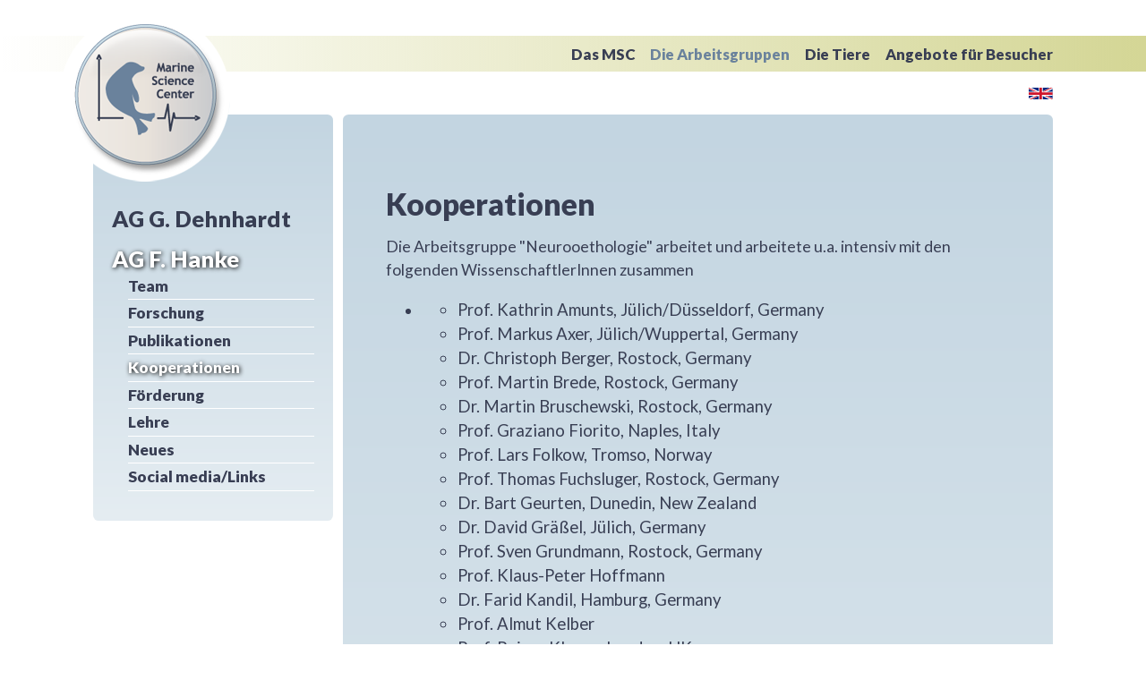

--- FILE ---
content_type: text/html; charset=utf-8
request_url: https://www.marine-science-center.de/kooperationen.html
body_size: 3432
content:
<!DOCTYPE html>
<html lang="de">
	<head>
				<meta charset="utf-8">
		<title>Kooperationen - Marine Science Center</title>
		<base href="https://www.marine-science-center.de/">

				<meta name="robots" content="index,follow">
		<meta name="description" content="">
		<meta name="generator" content="Contao Open Source CMS">
		<meta name="viewport" content="width=device-width,initial-scale=1">
		
		<link href="https://fonts.googleapis.com/css?family=Lato:400,900" rel="stylesheet">
		<link rel="apple-touch-icon" sizes="76x76" href="/apple-touch-icon.png">
		<link rel="icon" type="image/png" sizes="32x32" href="/favicon-32x32.png">
		<link rel="icon" type="image/png" sizes="16x16" href="/favicon-16x16.png">
		<link rel="manifest" href="/manifest.json">
		<link rel="mask-icon" href="/safari-pinned-tab.svg" color="#5bbad5">
		<meta name="theme-color" content="#d4d695">
				<link rel="stylesheet" href="assets/css/31b7a7a353f1.css">
				<script src="assets/js/eae3e6ffdedb.js"></script>

				<!--[if lt IE 9]>
		<script src="assets/html5shiv/3.7.2/html5shiv-printshiv.min.js"></script><![endif]-->
				
	</head>
	<body id="top" class="mac chrome blink ch131">

		
	<div id="wrapper">
							<header id="header">
				<div class="inside">
					<!--<div class="nav-main-toggler">
						<div class="line"></div>
						<div class="line"></div>
						<div class="line"></div>
					</div>-->
					
<div class="ce_image logo first last block" id="logo">

  
  
  <figure class="image_container">

          <a href="home.html" title="Marine Science Center">
    
    

<img src="files/template-data/msc-logo.png" width="190" height="191" alt="Logo des Marine Science Center" title="Marine Science Center">



          </a>
    
    
  </figure>


</div>

<!-- indexer::stop -->
<nav class="mod_navigation nav-main block">

  
  <a href="kooperationen.html#skipNavigation6" class="invisible">Navigation überspringen</a>

  
<ul class="level_1">
            <li class="ueberuns first"><a href="universitaet-rostock.html" title="Das MSC" class="ueberuns first">Das MSC</a></li>
                <li class="trail forschungundlehre"><a href="die-arbeitsgruppen.html" title="Die Arbeitsgruppen" class="trail forschungundlehre">Die Arbeitsgruppen</a></li>
                <li class="dietiere"><a href="robben.html" title="Die Tiere" class="dietiere">Die Tiere</a></li>
                <li class="forschunglife last"><a href="angebote.html" title="Forschung live" class="forschunglife last">Angebote für Besucher</a></li>
      </ul>

  <a id="skipNavigation6" class="invisible">&nbsp;</a>

</nav>
<!-- indexer::continue -->

<div class="language-switcher-wrapper">
	<div class="ce_hyperlink switch-deutsch language-switcher first block">

  
  
  <figure class="image_container">

        <a href="home.html" class="hyperlink_img" title="home.html" rel="">

<img src="files/dist/img/ui/de.svg" width="1200" height="600" alt="Deutsch" title="Deutsch">


</a>
    
    
  </figure>


</div>

<div class="ce_hyperlink switch-english language-switcher last block">

  
  
  <figure class="image_container">

        <a href="home-86.html" class="hyperlink_img" title="home-86.html" rel="">

<img src="files/dist/img/ui/en.svg" width="1200" height="600" alt="English" title="English">


</a>
    
    
  </figure>


</div>

</div>				</div>
			</header>
				
		
				<div id="container" class="main-container">

										<aside id="left" class="left">
					<div class="inside">
						
<!-- indexer::stop -->
<nav class="mod_navigation nav-main-sub block">

  
  <a href="kooperationen.html#skipNavigation1" class="invisible">Navigation überspringen</a>

  
<ul class="level_1">
            <li class="first"><a href="team.html" title="AG G. Dehnhardt" class="first">AG G. Dehnhardt</a></li>
                <li class="submenu trail last"><a href="team2.html" title="AG F. Hanke" class="submenu trail last" aria-haspopup="true">AG F. Hanke</a>
<ul class="level_2">
            <li class="sibling first"><a href="team2.html" title="Team" class="sibling first">Team</a></li>
                <li class="sibling"><a href="forschung2.html" title="Forschung" class="sibling">Forschung</a></li>
                <li class="sibling"><a href="publikationen2b.html" title="Publikationen" class="sibling">Publikationen</a></li>
                <li class="active"><span class="active">Kooperationen</span></li>
                <li class="sibling"><a href="förderung2.html" title="Förderung" class="sibling">Förderung</a></li>
                <li class="sibling"><a href="übersicht-lehre.html" title="Lehre" class="sibling">Lehre</a></li>
                <li class="sibling"><a href="Neues.html" title="Neues" class="sibling">Neues</a></li>
                <li class="sibling last"><a href="social-media.html" title="Social media" class="sibling last">Social media/Links</a></li>
      </ul>
</li>
      </ul>

  <a id="skipNavigation1" class="invisible">&nbsp;</a>

</nav>
<!-- indexer::continue -->
					</div>
				</aside>
						
						<div id="main" class="main">
				<div class="inside">
					<div class="innerst">
						
<div class="mod_article first last block" id="kooperationspartner-copy">

  
  
<div class="ce_text first last block">

      <h1>Kooperationen</h1>
  
  
      <p>Die Arbeitsgruppe "Neurooethologie" arbeitet und arbeitete u.a. intensiv mit den folgenden WissenschaftlerInnen zusammen</p>
<ul>
<li>
<ul>
<li>Prof. Kathrin Amunts, Jülich/Düsseldorf, Germany</li>
<li>Prof. Markus Axer, Jülich/Wuppertal, Germany</li>
<li>Dr. Christoph Berger, Rostock, Germany</li>
<li>Prof. Martin Brede, Rostock, Germany</li>
<li>Dr. Martin Bruschewski, Rostock, Germany</li>
<li>Prof. Graziano Fiorito, Naples, Italy</li>
<li>Prof. Lars Folkow, Tromso, Norway</li>
<li>Prof. Thomas Fuchsluger, Rostock, Germany</li>
<li>Dr. Bart Geurten, Dunedin, New Zealand</li>
<li>Dr. David Gräßel, Jülich, Germany</li>
<li>Prof. Sven Grundmann, Rostock, Germany</li>
<li>Prof. Klaus-Peter Hoffmann</li>
<li>Dr. Farid Kandil, Hamburg, Germany</li>
<li>Prof. Almut Kelber</li>
<li>Prof. Rainer Klages, London, UK</li>
<li>Prof. Ronald H. H. Kröger</li>
<li>Alexander Lappe, Tübingen, Germany</li>
<li>Prof. Markus Lappe, Münster, German</li>
<li>Prof. Uwe Freiherr von Lukas, Frauenhofer Institute, Rostock, Germany</li>
<li>Anne Oepen, Cologne, Germany</li>
<li>Prof. Leo Peichl, Frankfurt, Germany</li>
<li>Prof. Gerit Pfuhl, Tromso, Norwegen</li>
<li>Prof. Andrea Ravignani, Rom, Italy</li>
<li>Prof. Tracey Rogers, Sydney, Australia</li>
<li>Prof. Frank Schaeffel, Tübingen, Germany/Basel, Switzerland</li>
<li>Prof. Oliver Schmitt, Rostock, Germany</li>
<li>Prof. Ursula Siebert, Hannover/Büsum, Germany</li>
<li>Prof. Oliver Stachs, Rostock, Germany</li>
<li>Dr. Cecile Vincent, La Rochelle, France</li>
<li>Dr. Joe Voss</li>
<li>Prof. Eric Warrant, Lund, Sweden</li>
<li>Prof. Mia Wege, Pretoria, South Africa</li>
<li>Prof. Wolfgang Wesemann, Cologne, Germany</li>
<li>PD Dr. Christian Wirkner, Rostock, Germany</li>
<li>Prof. Martin Witt</li>
<li>Prof. Andreas Wree</li>
<li>Prof. Karl Zilles</li>
</ul>
</li>
</ul>  
  
  

</div>

  
</div>
					</div>
				</div>
							</div>
			
									
		</div>
		
		
							<footer id="footer">
				<div class="inside">
					
<!-- indexer::stop -->
<nav class="mod_navigation nav-footer block">

  
  <a href="kooperationen.html#skipNavigation2" class="invisible">Navigation überspringen</a>

  
<ul class="level_1">
            <li class="fullwidth news first"><a href="news-156.html" title="News" class="fullwidth news first">News</a></li>
                <li><a href="besucherregeln.html" title="Besucherregeln">Besucherregeln</a></li>
                <li><a href="praktika-copy-394.html" title="Praktika">Praktika</a></li>
                <li class="partner fullwidth"><a href="partner.html" title="Partner" class="partner fullwidth">Partner</a></li>
                <li><a href="kontakt3.html" title="Kontakt/Anfahrt">Kontakt/Anfahrt</a></li>
                <li class="impressum fullwidth"><a href="impressum.html" title="Impressum" class="impressum fullwidth">Impressum</a></li>
                <li><a href="datenschutz.html" title="AGBs &amp; Datenschutz">AGBs & Datenschutz</a></li>
                <li><a href="https://www.wetteronline.de/wetter/rostock/hohe-duene" title="Wetter" target="_blank">Wetter</a></li>
                <li><a href="besuch-während-der-öffnungszeiten.html" title="Öffnungszeiten">Öffnungszeiten</a></li>
                <li class="last"><a href="https://www.instagram.com/robbenforschungszentrum/" title="Instagram" class="last" target="_blank">Instagram</a></li>
      </ul>

  <a id="skipNavigation2" class="invisible">&nbsp;</a>

</nav>
<!-- indexer::continue -->

				</div>
			</footer>
				
	</div>

		
	
<script src="assets/jquery/colorbox/1.6.1/js/colorbox.min.js"></script>
<script>
  (function($) {
    $(document).ready(function() {
      $('a[data-lightbox]').map(function() {
        $(this).colorbox({
			current: "Bild {current} von {total}",
          loop: false,
          rel: $(this).attr('data-lightbox'),
          maxWidth: '95%',
          maxHeight: '95%'
        });
      });
		$('.weather-button a').map(function() {
			$(this).colorbox({
				// Put custom options here
				loop: false,
				width: '250px',
				height: '300px',
				iframe:true
			});
		});
	});
  })(jQuery);
</script>

<script>setTimeout(function(){var e=function(e,t){try{var n=new XMLHttpRequest}catch(r){return}n.open("GET",e,!0),n.onreadystatechange=function(){this.readyState==4&&this.status==200&&typeof t=="function"&&t(this.responseText)},n.send()},t="system/cron/cron.";e(t+"txt",function(n){parseInt(n||0)<Math.round(+(new Date)/1e3)-86400&&e(t+"php")})},5e3);</script>
	<script src="files/src/js/vendor/jquery.fitvids.js"></script>
	<script src="files/dist/custom.compiled.js"></script>
	</body>
</html>


--- FILE ---
content_type: text/css
request_url: https://www.marine-science-center.de/assets/css/31b7a7a353f1.css
body_size: 7987
content:
/* ColorBox, (c) 2011 Jack Moore, MIT license */
#colorbox,#cboxOverlay,#cboxWrapper{position:absolute;top:0;left:0;z-index:9999;overflow:hidden}#cboxWrapper{max-width:none}#cboxOverlay{position:fixed;width:100%;height:100%}#cboxMiddleLeft,#cboxBottomLeft{clear:left}#cboxContent{position:relative}#cboxLoadedContent{overflow:auto;-webkit-overflow-scrolling:touch}#cboxTitle{margin:0}#cboxLoadingOverlay,#cboxLoadingGraphic{position:absolute;top:0;left:0;width:100%;height:100%}#cboxPrevious,#cboxNext,#cboxClose,#cboxSlideshow{cursor:pointer}.cboxPhoto{float:left;margin:auto;border:0;display:block;max-width:none;-ms-interpolation-mode:bicubic}.cboxIframe{width:100%;height:100%;display:block;border:0;padding:0;margin:0}#colorbox,#cboxContent,#cboxLoadedContent{box-sizing:content-box;-moz-box-sizing:content-box;-webkit-box-sizing:content-box}#cboxOverlay{background:#000;opacity:.9;filter:alpha(opacity = 90)}#colorbox{outline:0}#cboxContent{margin-top:20px;background:#000}.cboxIframe{background:#fff}#cboxError{padding:50px;border:1px solid #ccc}#cboxLoadedContent{border:5px solid #000;background:#fff}#cboxTitle{position:absolute;top:-20px;left:0;color:#ccc}#cboxCurrent{position:absolute;top:-20px;right:0;color:#ccc}#cboxLoadingGraphic{background:url("../../assets/jquery/colorbox/1.6.1/images/loading.gif") no-repeat center center}#cboxPrevious,#cboxNext,#cboxSlideshow,#cboxClose{border:0;padding:0;margin:0;overflow:visible;width:auto;background:0}#cboxPrevious:active,#cboxNext:active,#cboxSlideshow:active,#cboxClose:active{outline:0}#cboxSlideshow{position:absolute;top:-20px;right:90px;color:#fff}#cboxPrevious{position:absolute;top:50%;left:5px;margin-top:-32px;background:url("../../assets/jquery/colorbox/1.6.1/images/controls.png") no-repeat top left;width:28px;height:65px;text-indent:-9999px}#cboxPrevious:hover{background-position:bottom left}#cboxNext{position:absolute;top:50%;right:5px;margin-top:-32px;background:url("../../assets/jquery/colorbox/1.6.1/images/controls.png") no-repeat top right;width:28px;height:65px;text-indent:-9999px}#cboxNext:hover{background-position:bottom right}#cboxClose{position:absolute;top:5px;right:5px;display:block;background:url("../../assets/jquery/colorbox/1.6.1/images/controls.png") no-repeat top center;width:38px;height:19px;text-indent:-9999px}#cboxClose:hover{background-position:bottom center}
/*! normalize.css v7.0.0 | MIT License | github.com/necolas/normalize.css */
/* Document
   ========================================================================== */
/**
 * 1. Correct the line height in all browsers.
 * 2. Prevent adjustments of font size after orientation changes in
 *    IE on Windows Phone and in iOS.
 */
html {
  line-height: 1.15;
  /* 1 */
  -ms-text-size-adjust: 100%;
  /* 2 */
  -webkit-text-size-adjust: 100%;
  /* 2 */ }

/* Sections
   ========================================================================== */
/**
 * Remove the margin in all browsers (opinionated).
 */
body {
  margin: 0; }

/**
 * Add the correct display in IE 9-.
 */
article,
aside,
footer,
header,
nav,
section {
  display: block; }

/**
 * Correct the font size and margin on `h1` elements within `section` and
 * `article` contexts in Chrome, Firefox, and Safari.
 */
h1 {
  font-size: 2em;
  margin: 0.67em 0; }

/* Grouping content
   ========================================================================== */
/**
 * Add the correct display in IE 9-.
 * 1. Add the correct display in IE.
 */
figcaption,
figure,
main {
  /* 1 */
  display: block; }

/**
 * Add the correct margin in IE 8.
 */
figure {
  margin: 1em 40px; }

/**
 * 1. Add the correct box sizing in Firefox.
 * 2. Show the overflow in Edge and IE.
 */
hr {
  -webkit-box-sizing: content-box;
  box-sizing: content-box;
  /* 1 */
  height: 0;
  /* 1 */
  overflow: visible;
  /* 2 */ }

/**
 * 1. Correct the inheritance and scaling of font size in all browsers.
 * 2. Correct the odd `em` font sizing in all browsers.
 */
pre {
  font-family: monospace, monospace;
  /* 1 */
  font-size: 1em;
  /* 2 */ }

/* Text-level semantics
   ========================================================================== */
/**
 * 1. Remove the gray background on active links in IE 10.
 * 2. Remove gaps in links underline in iOS 8+ and Safari 8+.
 */
a {
  background-color: transparent;
  /* 1 */
  -webkit-text-decoration-skip: objects;
  /* 2 */ }

/**
 * 1. Remove the bottom border in Chrome 57- and Firefox 39-.
 * 2. Add the correct text decoration in Chrome, Edge, IE, Opera, and Safari.
 */
abbr[title] {
  border-bottom: none;
  /* 1 */
  text-decoration: underline;
  /* 2 */
  -webkit-text-decoration: underline dotted;
  text-decoration: underline dotted;
  /* 2 */ }

/**
 * Prevent the duplicate application of `bolder` by the next rule in Safari 6.
 */
b,
strong {
  font-weight: inherit; }

/**
 * Add the correct font weight in Chrome, Edge, and Safari.
 */
b,
strong {
  font-weight: bolder; }

/**
 * 1. Correct the inheritance and scaling of font size in all browsers.
 * 2. Correct the odd `em` font sizing in all browsers.
 */
code,
kbd,
samp {
  font-family: monospace, monospace;
  /* 1 */
  font-size: 1em;
  /* 2 */ }

/**
 * Add the correct font style in Android 4.3-.
 */
dfn {
  font-style: italic; }

/**
 * Add the correct background and color in IE 9-.
 */
mark {
  background-color: #ff0;
  color: #000; }

/**
 * Add the correct font size in all browsers.
 */
small {
  font-size: 80%; }

/**
 * Prevent `sub` and `sup` elements from affecting the line height in
 * all browsers.
 */
sub,
sup {
  font-size: 75%;
  line-height: 0;
  position: relative;
  vertical-align: baseline; }

sub {
  bottom: -0.25em; }

sup {
  top: -0.5em; }

/* Embedded content
   ========================================================================== */
/**
 * Add the correct display in IE 9-.
 */
audio,
video {
  display: inline-block; }

/**
 * Add the correct display in iOS 4-7.
 */
audio:not([controls]) {
  display: none;
  height: 0; }

/**
 * Remove the border on images inside links in IE 10-.
 */
img {
  border-style: none; }

/**
 * Hide the overflow in IE.
 */
svg:not(:root) {
  overflow: hidden; }

/* Forms
   ========================================================================== */
/**
 * 1. Change the font styles in all browsers (opinionated).
 * 2. Remove the margin in Firefox and Safari.
 */
button,
input,
optgroup,
select,
textarea {
  font-family: sans-serif;
  /* 1 */
  font-size: 100%;
  /* 1 */
  line-height: 1.15;
  /* 1 */
  margin: 0;
  /* 2 */ }

/**
 * Show the overflow in IE.
 * 1. Show the overflow in Edge.
 */
button,
input {
  /* 1 */
  overflow: visible; }

/**
 * Remove the inheritance of text transform in Edge, Firefox, and IE.
 * 1. Remove the inheritance of text transform in Firefox.
 */
button,
select {
  /* 1 */
  text-transform: none; }

/**
 * 1. Prevent a WebKit bug where (2) destroys native `audio` and `video`
 *    controls in Android 4.
 * 2. Correct the inability to style clickable types in iOS and Safari.
 */
button,
html [type="button"],
[type="reset"],
[type="submit"] {
  -webkit-appearance: button;
  /* 2 */ }

/**
 * Remove the inner border and padding in Firefox.
 */
button::-moz-focus-inner,
[type="button"]::-moz-focus-inner,
[type="reset"]::-moz-focus-inner,
[type="submit"]::-moz-focus-inner {
  border-style: none;
  padding: 0; }

/**
 * Restore the focus styles unset by the previous rule.
 */
button:-moz-focusring,
[type="button"]:-moz-focusring,
[type="reset"]:-moz-focusring,
[type="submit"]:-moz-focusring {
  outline: 1px dotted ButtonText; }

/**
 * Correct the padding in Firefox.
 */
fieldset {
  padding: 0.35em 0.75em 0.625em; }

/**
 * 1. Correct the text wrapping in Edge and IE.
 * 2. Correct the color inheritance from `fieldset` elements in IE.
 * 3. Remove the padding so developers are not caught out when they zero out
 *    `fieldset` elements in all browsers.
 */
legend {
  -webkit-box-sizing: border-box;
  box-sizing: border-box;
  /* 1 */
  color: inherit;
  /* 2 */
  display: table;
  /* 1 */
  max-width: 100%;
  /* 1 */
  padding: 0;
  /* 3 */
  white-space: normal;
  /* 1 */ }

/**
 * 1. Add the correct display in IE 9-.
 * 2. Add the correct vertical alignment in Chrome, Firefox, and Opera.
 */
progress {
  display: inline-block;
  /* 1 */
  vertical-align: baseline;
  /* 2 */ }

/**
 * Remove the default vertical scrollbar in IE.
 */
textarea {
  overflow: auto; }

/**
 * 1. Add the correct box sizing in IE 10-.
 * 2. Remove the padding in IE 10-.
 */
[type="checkbox"],
[type="radio"] {
  -webkit-box-sizing: border-box;
  box-sizing: border-box;
  /* 1 */
  padding: 0;
  /* 2 */ }

/**
 * Correct the cursor style of increment and decrement buttons in Chrome.
 */
[type="number"]::-webkit-inner-spin-button,
[type="number"]::-webkit-outer-spin-button {
  height: auto; }

/**
 * 1. Correct the odd appearance in Chrome and Safari.
 * 2. Correct the outline style in Safari.
 */
[type="search"] {
  -webkit-appearance: textfield;
  /* 1 */
  outline-offset: -2px;
  /* 2 */ }

/**
 * Remove the inner padding and cancel buttons in Chrome and Safari on macOS.
 */
[type="search"]::-webkit-search-cancel-button,
[type="search"]::-webkit-search-decoration {
  -webkit-appearance: none; }

/**
 * 1. Correct the inability to style clickable types in iOS and Safari.
 * 2. Change font properties to `inherit` in Safari.
 */
::-webkit-file-upload-button {
  -webkit-appearance: button;
  /* 1 */
  font: inherit;
  /* 2 */ }

/* Interactive
   ========================================================================== */
/*
 * Add the correct display in IE 9-.
 * 1. Add the correct display in Edge, IE, and Firefox.
 */
details,
menu {
  display: block; }

/*
 * Add the correct display in all browsers.
 */
summary {
  display: list-item; }

/* Scripting
   ========================================================================== */
/**
 * Add the correct display in IE 9-.
 */
canvas {
  display: inline-block; }

/**
 * Add the correct display in IE.
 */
template {
  display: none; }

/* Hidden
   ========================================================================== */
/**
 * Add the correct display in IE 10-.
 */
[hidden] {
  display: none; }

/*
List of breakpoints in px
*/
/*
Copy this file into the folder where your main-scss-file is.
Include this file in your main-scss-file like this:

@import 'breakpoints';
*/
/*
Now you can do e.g.:

body {
	@include brp(b2max) {
		background-color:green;
	}
	@include brp(b4) {
		background:red;
	}
}

...which translates to:

@media all and (max-width: 39.937em) {
	body {
		background-color: green;
	}
}

@media all and (min-width: 60em) {
    body {
      background: red;
  	}
}
*/
#__bs_notify__ {
  font-size: 1em !important;
  color: transparent !important;
  opacity: .75;
  height: 1.5em;
  -webkit-box-sizing: border-box;
  box-sizing: border-box;
  width: 1.5em;
  padding: 0 !important;
  top: .5em !important;
  right: .5em !important;
  background-color: #547f0d !important;
  -webkit-border-radius: 50% !important;
  border-radius: 50% !important;
  overflow: hidden; }
  #__bs_notify__:after {
    content: 'BS';
    position: absolute;
    color: #fff;
    top: .1em;
    left: .25em;
    font-size: .8em; }

body {
  min-width: 320px;
  color: #383e53;
  font-family: 'Lato', 'Verdana', 'Arial', 'sans-serif'; }

img,
svg,
iframe {
  max-width: 100%;
  height: auto;
  vertical-align: middle; }

a {
  color: inherit; }

input,
textarea,
button {
  font-family: inherit; }

.inside {
  max-width: 67em;
  margin-left: auto;
  margin-right: auto;
  position: relative;
  padding-left: 3.5%;
  padding-right: 3.5%; }

.invisible {
  display: none !important; }

.mod_navigation ul {
  padding: 0;
  margin: 0;
  list-style-type: none; }

body.home .starttext {
  margin-top: 10em; }
  @media all and (max-width: 38.688em) {
    body.home .starttext {
      padding-top: .5em;
      padding-bottom: 1em; } }
  @media all and (min-width: 28.125em) {
    body.home .starttext {
      margin-top: 15em; } }
  @media all and (min-width: 38.75em) {
    body.home .starttext {
      margin-top: 0; } }

body.home .main-container .inside {
  padding: 0; }
  body.home .main-container .inside .innerst {
    background-image: url("../../files/template-data/bg-home.jpg");
    -webkit-background-size: cover;
    background-size: cover;
    background-position: center;
    background-repeat: no-repeat;
    -webkit-border-radius: .5em;
    border-radius: .5em;
    overflow: hidden; }
    @media all and (max-width: 38.688em) {
      body.home .main-container .inside .innerst {
        -webkit-background-size: 100% auto;
        background-size: 100% auto;
        background-position: center top; } }
    @media all and (min-width: 38.75em) {
      body.home .main-container .inside .innerst {
        min-height: 40em;
        display: -webkit-box;
        display: -webkit-flex;
        display: -ms-flexbox;
        display: flex;
        -webkit-box-orient: vertical;
        -webkit-box-direction: normal;
        -webkit-flex-direction: column;
        -ms-flex-direction: column;
        flex-direction: column;
        -webkit-box-pack: end;
        -webkit-justify-content: flex-end;
        -ms-flex-pack: end;
        justify-content: flex-end; } }

.starttext {
  background-image: -webkit-gradient(linear, left top, left bottom, from(#8fcada), to(rgba(143, 202, 218, 0.7)));
  background-image: -webkit-linear-gradient(#8fcada, rgba(143, 202, 218, 0.7));
  background-image: -o-linear-gradient(#8fcada, rgba(143, 202, 218, 0.7));
  background-image: linear-gradient(#8fcada, rgba(143, 202, 218, 0.7));
  padding: 0 1em; }
  @media all and (max-width: 38.688em) {
    .starttext {
      background-image: -webkit-gradient(linear, left top, left bottom, from(#8fcada), to(#c9e5ed));
      background-image: -webkit-linear-gradient(#8fcada, #c9e5ed);
      background-image: -o-linear-gradient(#8fcada, #c9e5ed);
      background-image: linear-gradient(#8fcada, #c9e5ed); } }
  @media all and (min-width: 38.75em) {
    .starttext {
      padding: 0 2em 1em;
      display: none; } }

.nav-home {
  padding-top: .5em;
  background-color: #fff; }
  .nav-home ul {
    display: -webkit-box;
    display: -webkit-flex;
    display: -ms-flexbox;
    display: flex;
    -webkit-flex-wrap: wrap;
    -ms-flex-wrap: wrap;
    flex-wrap: wrap; }
    @media all and (min-width: 38.75em) {
      .nav-home ul {
        -webkit-flex-wrap: nowrap;
        -ms-flex-wrap: nowrap;
        flex-wrap: nowrap; } }
    .nav-home ul > * {
      -webkit-box-flex: 0;
      -webkit-flex: 0 1 49%;
      -ms-flex: 0 1 49%;
      flex: 0 1 49%;
      margin-bottom: .5em; }
      @media all and (min-width: 38.75em) {
        .nav-home ul > * {
          -webkit-box-flex: 0;
          -webkit-flex: 0 1 25%;
          -ms-flex: 0 1 25%;
          flex: 0 1 25%;
          margin-bottom: 0; } }
  .nav-home a {
    font-weight: bold;
    background-color: #d4d695;
    height: 100%;
    -webkit-box-sizing: border-box;
    box-sizing: border-box;
    padding: 1em;
    vertical-align: bottom;
    display: -webkit-box;
    display: -webkit-flex;
    display: -ms-flexbox;
    display: flex;
    -webkit-box-orient: vertical;
    -webkit-box-direction: normal;
    -webkit-flex-direction: column;
    -ms-flex-direction: column;
    flex-direction: column;
    -webkit-box-pack: end;
    -webkit-justify-content: flex-end;
    -ms-flex-pack: end;
    justify-content: flex-end;
    text-decoration: none;
    -webkit-transition: opacity 1s;
    -o-transition: opacity 1s;
    transition: opacity 1s; }
    @media all and (min-width: 38.75em) {
      .nav-home a {
        padding: 1.25em;
        min-height: 5em;
        font-size: 1.5em; } }
    .nav-home a:hover, .nav-home a:focus {
      opacity: 0; }
  .nav-home li {
    margin-right: 1%;
    -webkit-background-size: cover;
    background-size: cover; }
    .nav-home li.ueberuns {
      background-image: url("../../files/content/startseite/team.jpg"); }
    .nav-home li.forschungundlehre {
      background-image: url("../../files/content/startseite/seal1.jpg"); }
    .nav-home li.dietiere {
      background-image: url("../../files/content/startseite/seal2.jpg"); }
    .nav-home li.forschunglife {
      background-image: url("../../files/content/startseite/swim.jpg"); }
    .nav-home li:last-child {
      margin-right: 0; }

.main > .inside {
  background-color: #e5edf2;
  padding-top: 2em;
  padding-bottom: 2em; }
  @media all and (min-width: 38.75em) {
    .main > .inside {
      background-image: -webkit-gradient(linear, left top, left bottom, from(#c3d5e1), to(#e5edf2));
      background-image: -webkit-linear-gradient(#c3d5e1, #e5edf2);
      background-image: -o-linear-gradient(#c3d5e1, #e5edf2);
      background-image: linear-gradient(#c3d5e1, #e5edf2);
      -webkit-border-radius: .4em;
      border-radius: .4em; } }
  @media all and (min-width: 50em) {
    .main > .inside {
      padding: 3em; } }

@media all and (min-width: 50em) {
  .main h1 {
    margin-bottom: .25em; } }

.main figure {
  padding-top: .75em; }

p,
ul,
ol,
.ce_text {
  line-height: 1.5em;
  font-size: 1.05em; }

footer {
  background-image: -webkit-gradient(linear, left top, right top, from(#d4d695), to(rgba(212, 214, 149, 0)));
  background-image: -webkit-linear-gradient(left, #d4d695, rgba(212, 214, 149, 0));
  background-image: -o-linear-gradient(left, #d4d695, rgba(212, 214, 149, 0));
  background-image: linear-gradient(to right, #d4d695, rgba(212, 214, 149, 0));
  padding-top: .5em;
  padding-bottom: .5em; }
  footer:after {
    content: '';
    display: block;
    clear: both; }
  @media all and (min-width: 38.75em) {
    footer {
      margin: 2em 0; } }
  footer a,
  footer span {
    display: inline-block;
    font-weight: bold;
    padding: .2em 0; }
    @media all and (min-width: 38.75em) {
      footer a,
      footer span {
        text-decoration: none; } }
  @media all and (min-width: 38.75em) {
    footer .hyperlink_txt {
      position: relative;
      top: .25em;
      text-decoration: none; } }

header {
  background-image: -webkit-gradient(linear, right top, left top, from(#d4d695), to(rgba(212, 214, 149, 0)));
  background-image: -webkit-linear-gradient(right, #d4d695, rgba(212, 214, 149, 0));
  background-image: -o-linear-gradient(right, #d4d695, rgba(212, 214, 149, 0));
  background-image: linear-gradient(to left, #d4d695, rgba(212, 214, 149, 0));
  margin-top: 2.5em; }
  header:after {
    content: '';
    display: block;
    clear: both; }
  @media all and (min-width: 38.75em) {
    header {
      margin-bottom: 3em;
      height: 2.2em; } }
  @media all and (min-width: 50em) {
    header {
      height: 2.5em; } }
  body.home header {
    height: 2.2em; }
    body.home header:after {
      content: '';
      display: block;
      clear: both; }
    @media all and (max-width: 38.688em) {
      body.home header {
        margin-bottom: 3em; } }
  @media all and (max-width: 38.688em) {
    body.home header .logo {
      position: absolute;
      top: 0;
      left: 0;
      z-index: 3; } }

.nav-footer {
  float: left; }
  .nav-footer:after {
    content: '';
    display: block;
    clear: both; }
  .nav-footer ul {
    display: -webkit-box;
    display: -webkit-flex;
    display: -ms-flexbox;
    display: flex;
    -webkit-flex-wrap: wrap;
    -ms-flex-wrap: wrap;
    flex-wrap: wrap; }
    .nav-footer ul li {
      margin-right: 1em; }

.nav-main-toggler {
  cursor: pointer;
  width: 2em; }
  .nav-main-toggler .line {
    height: 5px;
    margin-bottom: 3px;
    background-color: #383e53; }

.nav-main {
  margin: .5em 0;
  float: right;
  text-align: right;
  font-weight: bold;
  word-break: break-all; }
  .nav-main .trail a {
    color: #6a829c; }
    .nav-main .trail a:before {
      content: url("../../files/dist/img/ui/keyboard_arrow_right_active.svg"); }
      @media all and (min-width: 38.75em) {
        .nav-main .trail a:before {
          content: none; } }

.nav-main a,
.nav-main span,
.nav-main-sub a,
.nav-main-sub span {
  position: relative;
  text-decoration: none; }
  @media all and (max-width: 38.688em) {
    .nav-main a,
    .nav-main span,
    .nav-main-sub a,
    .nav-main-sub span {
      display: inline-block;
      padding: .2em 0 .2em 1.5em; } }
  .nav-main a:before,
  .nav-main span:before,
  .nav-main-sub a:before,
  .nav-main-sub span:before {
    content: url("../../files/dist/img/ui/keyboard_arrow_right.svg");
    display: block;
    float: left;
    position: absolute;
    left: 0;
    top: .25em; }
    @media all and (min-width: 38.75em) {
      .nav-main a:before,
      .nav-main span:before,
      .nav-main-sub a:before,
      .nav-main-sub span:before {
        content: none; } }

.nav-main span,
.nav-main-sub span {
  color: #6a829c; }
  .nav-main span:before,
  .nav-main-sub span:before {
    content: url("../../files/dist/img/ui/keyboard_arrow_right_active.svg");
    display: block;
    float: left;
    position: absolute;
    left: 0;
    top: .25em; }

.nav-main .level_2,
.nav-main-sub .level_2 {
  margin-left: 1em;
  margin-bottom: .5em; }
  @media all and (max-width: 38.688em) {
    .nav-main .level_2 a,
    .nav-main .level_2 span,
    .nav-main-sub .level_2 a,
    .nav-main-sub .level_2 span {
      float: left;
      padding-left: .5em;
      margin-left: .25em; } }
  .nav-main .level_2 a:before,
  .nav-main .level_2 span:before,
  .nav-main-sub .level_2 a:before,
  .nav-main-sub .level_2 span:before {
    content: none; }
  @media all and (min-width: 38.75em) {
    .nav-main .level_2 > li > a,
    .nav-main .level_2 > li > span,
    .nav-main-sub .level_2 > li > a,
    .nav-main-sub .level_2 > li > span {
      font-size: .95em; } }
  @media all and (min-width: 50em) {
    .nav-main .level_2 > li > a,
    .nav-main .level_2 > li > span,
    .nav-main-sub .level_2 > li > a,
    .nav-main-sub .level_2 > li > span {
      padding-top: .1em;
      padding-bottom: .1em;
      font-size: 1em;
      display: inline-block; } }

.nav-main .level_1,
.nav-main .level_2,
.nav-main .level_3,
.nav-main-sub .level_1,
.nav-main-sub .level_2,
.nav-main-sub .level_3 {
  clear: both; }
  .nav-main .level_1 .last:after,
  .nav-main .level_2 .last:after,
  .nav-main .level_3 .last:after,
  .nav-main-sub .level_1 .last:after,
  .nav-main-sub .level_2 .last:after,
  .nav-main-sub .level_3 .last:after {
    content: '';
    display: block;
    clear: both; }

.nav-main .level_1 > li,
.nav-main-sub .level_1 > li {
  clear: both; }

@media all and (min-width: 38.75em) {
  .nav-main .level_1 > li {
    clear: none;
    float: left; } }

@media all and (min-width: 38.75em) {
  .nav-main-sub {
    padding-top: 5.5em; } }

@media all and (min-width: 50em) {
  .nav-main-sub {
    padding-top: 5.5em;
    padding-left: .75em;
    padding-right: .75em; } }

.nav-main-sub a,
.nav-main-sub span {
  -webkit-transition: -webkit-transform .2s;
  transition: -webkit-transform .2s;
  -o-transition: transform .2s;
  transition: transform .2s;
  transition: transform .2s, -webkit-transform .2s; }
  @media all and (max-width: 38.688em) {
    .nav-main-sub a,
    .nav-main-sub span {
      padding-right: .5em;
      -webkit-border-radius: .2em;
      border-radius: .2em;
      margin-bottom: .2em; } }
  @media all and (max-width: 38.688em) {
    .nav-main-sub a,
    .nav-main-sub span {
      border: 1px solid #383e53;
      background-color: #383e53;
      color: #fff; } }
  @media all and (min-width: 38.75em) {
    .nav-main-sub a,
    .nav-main-sub span {
      font-weight: bold; } }

.nav-main-sub a:hover {
  opacity: .8; }

.nav-main-sub a:before {
  content: url("../../files/dist/img/ui/keyboard_arrow_right_negative.svg"); }

.nav-main-sub span,
.nav-main-sub .trail > a {
  border-color: #6a829c;
  color: #6a829c;
  background-color: #fff !important; }
  @media all and (max-width: 38.688em) {
    .nav-main-sub span,
    .nav-main-sub .trail > a {
      padding-left: 1.45em; } }
  @media all and (min-width: 38.75em) {
    .nav-main-sub span,
    .nav-main-sub .trail > a {
      background-color: transparent !important;
      border: 0; } }
  .nav-main-sub span:before,
  .nav-main-sub .trail > a:before {
    content: url("../../files/dist/img/ui/keyboard_arrow_right_active.svg"); }
    @media all and (min-width: 38.75em) {
      .nav-main-sub span:before,
      .nav-main-sub .trail > a:before {
        content: none; } }

@media all and (min-width: 38.75em) {
  .nav-main-sub .trail > a,
  .nav-main-sub span {
    color: white;
    text-shadow: 1px 1px 5px black; } }

@media all and (min-width: 38.75em) {
  .nav-main-sub .level_1 > li {
    margin-bottom: 1em; } }

@media all and (min-width: 38.75em) {
  .nav-main-sub .level_1 > li > a,
  .nav-main-sub .level_1 > li > span {
    font-size: 1.3em; } }

@media all and (min-width: 60em) {
  .nav-main-sub .level_1 > li > a,
  .nav-main-sub .level_1 > li > span {
    font-size: 1.5em; } }

@media all and (max-width: 38.688em) {
  .nav-main-sub .level_2 span,
  .nav-main-sub .level_2 .trail > a {
    padding-left: .5em; } }

@media all and (min-width: 38.75em) {
  .nav-main-sub .level_2 span,
  .nav-main-sub .level_2 .trail > a {
    color: #fff; } }

.nav-main-sub .level_2 a {
  border-color: #6a829c;
  background-color: #6a829c; }
  @media all and (min-width: 38.75em) {
    .nav-main-sub .level_2 a {
      border: 0;
      background-color: transparent;
      color: #383e53;
      padding: 0; } }
  .nav-main-sub .level_2 a:before {
    content: none; }

.nav-main-sub .level_2 .submenu.trail,
.nav-main-sub .level_2 .submenu.active {
  clear: both; }

@media all and (min-width: 38.75em) {
  .nav-main-sub .level_2 li {
    border-bottom: 1px solid #fff;
    float: none;
    clear: both; } }

.nav-main-sub .level_3 {
  margin-left: 2em;
  margin-bottom: .5em;
  font-size: .8em; }
  @media all and (min-width: 38.75em) {
    .nav-main-sub .level_3 {
      font-size: .9em; } }
  @media all and (min-width: 38.75em) {
    .nav-main-sub .level_3 .last {
      border-bottom: 0; } }

@media all and (min-width: 38.75em) {
  .nav-main a:before,
  .nav-main span:before,
  .nav-main-sub a:before,
  .nav-main-sub span:before {
    content: none; } }

@media all and (min-width: 38.75em) {
  .nav-main {
    font-size: .9em; } }

@media all and (min-width: 50em) {
  .nav-main {
    font-size: 1em; } }

@media all and (min-width: 38.75em) {
  .nav-main a,
  .nav-main span {
    padding: .25em .35em;
    letter-spacing: -.5px; } }

@media all and (min-width: 50em) {
  .nav-main a,
  .nav-main span {
    padding: .25em .5em;
    letter-spacing: 0; } }

.left {
  background-color: #e5edf2;
  background-image: -webkit-gradient(linear, left top, left bottom, from(#e5edf2), to(#b2cad9));
  background-image: -webkit-linear-gradient(#e5edf2, #b2cad9);
  background-image: -o-linear-gradient(#e5edf2, #b2cad9);
  background-image: linear-gradient(#e5edf2, #b2cad9);
  padding: 1em 0; }
  @media all and (min-width: 38.75em) {
    .left {
      width: 33%;
      float: left;
      margin-right: 1%;
      background-image: -webkit-gradient(linear, left top, left bottom, from(#c3d5e1), to(#e5edf2));
      background-image: -webkit-linear-gradient(#c3d5e1, #e5edf2);
      background-image: -o-linear-gradient(#c3d5e1, #e5edf2);
      background-image: linear-gradient(#c3d5e1, #e5edf2);
      -webkit-border-radius: .4em;
      border-radius: .4em;
      position: relative;
      z-index: 2; } }
  @media all and (min-width: 60em) {
    .left {
      width: 25%; } }

@media all and (min-width: 38.75em) {
  .main {
    float: left;
    width: 65%; } }

@media all and (min-width: 60em) {
  .main {
    float: left;
    width: 74%; } }

body.home .main {
  width: 100%; }

@media all and (min-width: 38.75em) {
  .main-container {
    max-width: 67em;
    margin-left: auto;
    margin-right: auto;
    margin-top: 1em;
    padding-left: 2%;
    padding-right: 2%; }
    .main-container:after {
      content: '';
      display: block;
      clear: both; } }

.logo {
  float: left;
  width: 40%;
  max-width: 10em;
  margin-top: -1.75em;
  margin-bottom: .75em;
  background-image: url(../../files/template-data/uni-rostock-logo.png);
  background-repeat: no-repeat;
  background-position: left top;
  -webkit-background-size: auto 100%;
  background-size: auto 100%; }
  @media all and (min-width: 38.75em) {
    .logo {
      position: absolute;
      left: .5em;
      max-width: 25%;
      z-index: 4; } }

figure {
  padding: 0;
  margin: 0; }

.language-switcher-wrapper {
  position: absolute;
  top: -1.5em;
  right: 0; }
  @media all and (min-width: 38.75em) {
    .language-switcher-wrapper {
      right: 3.15%;
      top: auto;
      bottom: -4.35em; } }
  @media all and (min-width: 93.75em) {
    .language-switcher-wrapper {
      right: 5%; } }
  .language-switcher-wrapper .ce_hyperlink {
    float: left; }
  .language-switcher-wrapper .language-switcher {
    width: 1.7em;
    height: 1em;
    margin-right: .5em; }
  .language-switcher-wrapper svg {
    width: 1.7em;
    height: 1em; }

html[lang="de"] .switch-deutsch {
  display: none; }

html[lang="en"] .switch-english {
  display: none; }

h1 {
  margin-top: 1em;
  font-size: 1.5em;
  line-height: 1.1em;
  /*	color:$c-negative;
		text-shadow:1px 1px 15px rgba($c-darkest,.1);*/
  /*	text-shadow:2px 1px 10px rgba($c-darkest,.5);
		color:$c-negative;*/ }
  @media all and (min-width: 38.75em) {
    h1 {
      font-size: 1.75em;
      margin: .1em 0; } }
  @media all and (min-width: 60em) {
    h1 {
      font-size: 2em;
      margin-top: 1em; } }

@media all and (min-width: 60em) {
  .float_left {
    float: left; } }

.main .image_container img,
.main .ce_text img,
.ce_gallery img {
  -webkit-box-shadow: 2px 3px 8px rgba(0, 0, 0, 0.2);
  box-shadow: 2px 3px 8px rgba(0, 0, 0, 0.2);
  margin-bottom: .25em;
  -webkit-border-radius: .25em;
  border-radius: .25em; }

.ce_video,
.ce_text {
  margin-bottom: 1em;
  clear: both; }
  .ce_video:after,
  .ce_text:after {
    content: '';
    display: block;
    clear: both; }

.mod_article:after {
  content: '';
  display: block;
  clear: both; }

@media all and (min-width: 28.125em) {
  .coworker {
    display: -webkit-box;
    display: -webkit-flex;
    display: -ms-flexbox;
    display: flex;
    -webkit-flex-wrap: wrap;
    -ms-flex-wrap: wrap;
    flex-wrap: wrap;
    -webkit-box-pack: justify;
    -webkit-justify-content: space-between;
    -ms-flex-pack: justify;
    justify-content: space-between; } }

@media all and (min-width: 28.125em) {
  .coworker > * {
    -webkit-box-flex: 0;
    -webkit-flex: 0 0 48%;
    -ms-flex: 0 0 48%;
    flex: 0 0 48%;
    margin-bottom: 3em; } }

.coworker h1 {
  font-size: 1.1em; }

.ce_gallery:after {
  content: '';
  display: block;
  clear: both; }

.ce_gallery ul {
  clear: both;
  margin: 0;
  padding: 0;
  list-style-type: none;
  display: -webkit-box;
  display: -webkit-flex;
  display: -ms-flexbox;
  display: flex;
  -webkit-flex-wrap: wrap;
  -ms-flex-wrap: wrap;
  flex-wrap: wrap; }
  .ce_gallery ul li {
    margin-right: .5em;
    margin-bottom: 1em; }
    @media all and (max-width: 28.063em) {
      .ce_gallery ul li {
        margin-right: 1%;
        -webkit-flex-basis: 49%;
        -ms-flex-preferred-size: 49%;
        flex-basis: 49%; } }

#cboxTitle {
  display: none !important; }

.simple-layout {
  background-color: #D4E2EA;
  min-width: 0 !important;
  text-align: center;
  padding-top: .1em; }
  .simple-layout .inside {
    padding: 0 !important; }
  .simple-layout .mod_article {
    background-color: #D4E2EA; }

#partner .image_container a {
  float: left;
  margin-right: .5em; }

#partner figure {
  clear: both;
  margin-bottom: 1em; }
  #partner figure:after {
    content: '';
    display: block;
    clear: both; }

@media (max-width:450px){
/* quick-and-dirty-small-screens.css */
.nav-main{font-size:.9em;letter-spacing:-.5px}
}


--- FILE ---
content_type: application/javascript
request_url: https://www.marine-science-center.de/files/dist/custom.compiled.js
body_size: 551
content:
'use strict';

// Ideally use gulp when you want to edit this code and edit the file in files/src/js/custom.js. Thanks! :)

function startTextLogic() {
	if ($(window).width() > 620) {
		$('.starttext').fadeOut(200);
		$('body.home #main').mouseover(function () {
			$('.starttext').fadeIn(500);
		});
		$('body.home #main').mouseleave(function () {
			$('.starttext').stop().fadeOut(500);
		});
	} else {
		$('.starttext').fadeIn(100);
	}
}
$(document).ready(function () {
	startTextLogic();

	var waitForFinalEvent = function () {
		var timers = {};
		return function (callback, ms, uniqueId) {
			if (!uniqueId) {
				uniqueId = "Don't call this twice without a uniqueId";
			}
			if (timers[uniqueId]) {
				clearTimeout(timers[uniqueId]);
			}
			timers[uniqueId] = setTimeout(callback, ms);
		};
	}();
	$(window).resize(function () {
		waitForFinalEvent(function () {
			startTextLogic();
		}, 200, "some unique string");
	});

	$('#logo a').mouseover(function () {
		$(this).find('img').stop().animate({
			opacity: 0
		}, 1600, function () {
			// Animation complete.
		});
	});

	$('#logo').mouseleave(function () {
		$(this).find('img').stop().animate({
			opacity: 1
		}, 1600, function () {
			// Animation complete.
		});
	});

	$('.nav-main-toggler').click(function () {
		$('.nav-main').slideToggle();
	});

	jQuery(".ce_video").fitVids();

	$('.weather-button').click(function (event) {
		event.preventDefault();
		var target = $(this).attr('data-href');
		$.colorbox({ href: target });
	});
});

--- FILE ---
content_type: image/svg+xml
request_url: https://www.marine-science-center.de/files/dist/img/ui/de.svg
body_size: 43
content:
<svg xmlns="http://www.w3.org/2000/svg" viewBox="0 0 60 30" width="1200" height="600"><path d="M-.08.048h60.16v30H-.08z"/><path fill="#d00" d="M-.08 10.048h60.16v20H-.08z"/><path fill="#ffce00" d="M-.08 20.048h60.16v10H-.08z"/></svg>